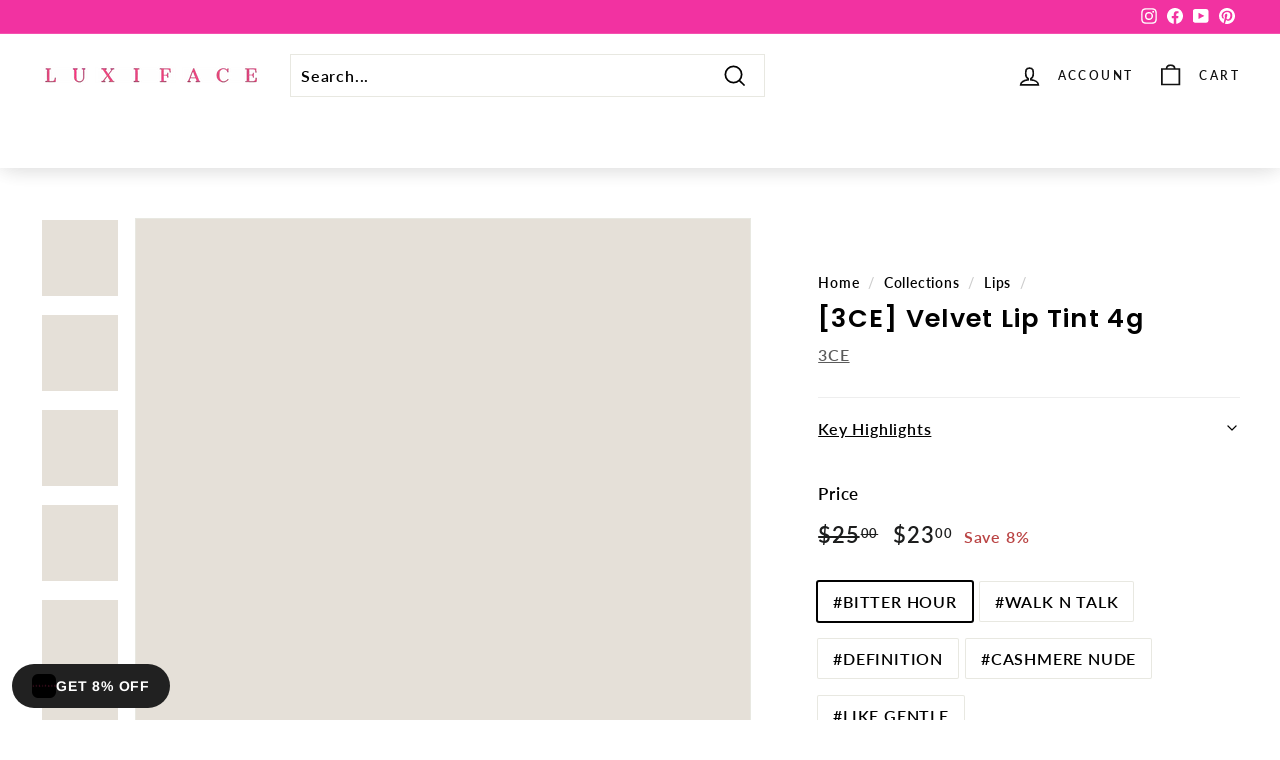

--- FILE ---
content_type: text/javascript
request_url: https://cdn.fuego.io/banner/haf6aN2dWr.js
body_size: 3505
content:
const hiddenOnPath=e=>{if(!e||""===e.trim())return!1;const n=new URL(window.location.href).pathname,t=e.split("\n").map((e=>e.trim())).filter((e=>""!==e));for(const e of t)try{if(new RegExp(e).test(n))return!0}catch(e){continue}return!1};function shouldShow(){if("1"===new URLSearchParams(window.location.search).get("force-app-banner"))return!0;if("undefined"!=typeof Shopify&&null)return window.innerWidth<512;const e=/iPhone|iPad|iPod/i.test(navigator.userAgent),n=/Android/i.test(navigator.userAgent);if(!e&&!n)return!1;return parseInt(localStorage.getItem("banner-hidden")||"0")<Date.now()-864e5}function updateBannerVisibility(){if(!shouldShow())return;const e="6477756271",n="com.fuego.luxiface";let t="";if(/Android/i.test(navigator.userAgent)&&n?t=`https://play.google.com/store/apps/details?id=${n}`:e&&(t=`https://apps.apple.com/app/id${e}`),!t)return null;document.getElementById("fuego-button").setAttribute("href",t);const i=document.getElementById("fuego-app-banner"),o=(document.getElementById("fuego-button"),document.body);i.style.transition="height 0.1s ease-out",o.style.transition="margin-top 0.1s ease-out, margin-bottom 0.1s ease-out";const a=()=>{const e=Math.max(80,document.getElementById("fuego-content").getBoundingClientRect().height);i.style.height=e+"px",i.style.top="0px",o.style.paddingTop=e+"px"};let r=!1;function s(e,n){const t="M3.34 13.86c-.48.3-.76.1-.63-.44l1.08-4.56L.26 5.82c-.42-.36-.32-.7.24-.74l4.63-.37L6.92.39c.2-.52.55-.52.76 0l1.8 4.32 4.62.37c.56.05.67.37.24.74l-3.53 3.04 1.08 4.56c.13.54-.14.74-.63.44L7.3 11.43l-3.96 2.43z";document.getElementById("fuego-review-count").innerText="("+e+")";const i=document.getElementById("fuego-stars");let o="";for(let e=1;e<=5;e++){o+=`\n                <div style="position: relative; width: 12px; height: 12px; display: inline-flex; align-items: center; justify-content: center;">\n                    <svg viewBox="0 0 14.6 14" style="position: absolute; inset: 0; width: 100%; height: 100%; opacity: 0.5;">\n                        <path d="${t}" fill="#1a1a1a"/>\n                    </svg>\n                    <svg viewBox="0 0 14.6 14" style="position: absolute; inset: 0; width: 100%; height: 100%; clip-path: inset(0 ${100-(e<=Math.floor(n)?100:e===Math.ceil(n)?n%1*100:0)}% 0 0);">\n                        <path d="${t}" fill="#ffd700"/>\n                    </svg>\n                </div>\n            `}i.innerHTML=o,a()}!function(){try{const e=localStorage.getItem("fuego-rating");if(e){const n=JSON.parse(e);n&&n.reviews&&n.rating&&s(n.reviews,n.rating)}}catch(e){}}(),i.style.display="flex",requestAnimationFrame(a),fetch("https://itunes.apple.com/lookup?id=6477756271").then((e=>e.json())).then((e=>{const n=e.results[0],t=n.userRatingCount,i=n.averageUserRating;try{localStorage.setItem("fuego-rating",JSON.stringify({reviews:t,rating:i}))}catch(e){}s(t,i)})).catch((()=>{document.getElementById("fuego-reviews").style.display="none"})),document.querySelector(".hide-app-banner").addEventListener("click",(function(){i.style.height="0px",i.style.minHeight="0px",o.style.paddingTop="0px",r=!0,localStorage.setItem("banner-hidden",String(Date.now()))}))}function addBanner(){const e=document.createElement("div");e.innerHTML='\n<div id="fuego-app-banner">\n  <div class="hide-app-banner" id="fuego-hide">\n    <svg xmlns="http://www.w3.org/2000/svg" fill="none" viewBox="0 0 24 24" stroke-width="2" stroke="currentColor" style="height:14px;width:14px;">\n      <path stroke-linecap="round" stroke-linejoin="round" d="M6 18L18 6M6 6l12 12" />\n    </svg>\n  </div>\n  <div class="f-icon-container">\n    <img src="https://cdn.fuego.io/jKz07fx5J_O_xSOPwrFAa.png" width="60" height="60" class="f-icon" id="fuego-icon" alt="icon" />\n  </div>\n  <div style="display: flex; flex-direction: column; margin-right: 8px; padding-top: 8px; padding-bottom: 8px;" id="fuego-content">\n    <p id="fuego-line1" class="f-l1">Luxiface</p>\n    <p id="fuego-line2" class="f-l2">Get the Luxiface App for Exclusive Discounts!</p>\n    <div id="fuego-reviews" style="display: none; align-items: center; margin-top: 4px; height: 13px;">\n      <div id="fuego-stars" style="display: flex; align-items: center;"></div>\n      <div id="fuego-review-count" style="margin-left: 6px;"></div>\n    </div>\n  </div>\n  <a id="fuego-button" class="f-btn" target="_blank" href="{{ app.metafields.fuego.appBanner.value.buttonUrl }}">\n    GET\n  </a>\n</div>\n';const n=document.createElement("style");n.innerHTML="\n#fuego-app-banner {\n  position: absolute;\n  display: none;\n  width: 100%;\n  background-color: #ffffff;\n  color: #1a1a1a;\n  text-align: left;\n  z-index: 2147483001;\n  left: 0;\n  right: 0;\n  bottom: 0;\n  overflow: hidden;\n  height: auto;\n  min-height: 80px;\n  align-items: center;\n  box-sizing: border-box;\n  transition: height 0.2s ease-out;\n  font-family: ui-sans-serif, system-ui, -apple-system, BlinkMacSystemFont, 'Segoe UI', Roboto, 'Helvetica Neue', Arial, 'Noto Sans', sans-serif;\n  margin-top: 0px;\n}\n\n.hide-app-banner {\n  margin: auto 6px;\n  opacity: 0.5;\n  cursor: pointer;\n  margin-left: 8px;\n}\n\n.f-l1 {\n  text-overflow: ellipsis; margin: 0px 0px; font-size: 14px; font-weight: 600; line-height: 20px; letter-spacing: -0.1px;\n}\n\n.f-l2 {\n  text-overflow: ellipsis; margin: 0px 0px; font-size: 12px; line-height: 16px; letter-spacing: 0px;\n}\n\n.f-btn {\n  color: #fff; \n  text-decoration: none; \n  padding: 6px 12px;\n  line-height: 20px;\n  letter-spacing:-0.1px;\n  font-weight: 700; \n  margin-left: auto; \n  margin-right: 12px; \n  font-size: 12px; \n  border-radius: 32px; \n  background-color: #5856d7; \n  color: #fff; \n  flex-shrink: 0;\n  min-width: 60px;\n  text-align: center;\n}\n\n.f-icon-container {\n  width: 60px;\n  height: 60px;\n  margin: auto 10px auto 0px;\n  border-radius: 22.5%;\n  overflow: hidden;\n  flex-shrink: 0;\n  position: relative;\n}\n\n.f-icon {\n  width: 60px;\n  height: 60px;\n  border-radius: 22.5%;\n  flex-shrink: 0;\n  mask: url(\"data:image/svg+xml;charset=utf8,%3Csvg%20xmlns%3D%22http%3A%2F%2Fwww.w3.org%2F2000%2Fsvg%22%20width%3D%22100%25%22%20height%3D%22100%25%22%20fill-rule%3D%22evenodd%22%20stroke-linejoin%3D%22round%22%20stroke-miterlimit%3D%221.41%22%20clip-rule%3D%22evenodd%22%20version%3D%221.1%22%20viewBox%3D%220%200%20460%20460%22%20xml%3Aspace%3D%22preserve%22%3E%3Cpath%20d%3D%22M460%20316.1c0%205.5%200%2010.99-.04%2016.48-.03%204.63-.08%209.26-.2%2013.88a201.73%20201.73%200%200%201-2.66%2030.21c-1.71%2010-4.9%2019.68-9.47%2028.73a96.6%2096.6%200%200%201-42.23%2042.23%20101.86%20101.86%200%200%201-28.71%209.46c-10%201.65-20.1%202.54-30.22%202.66a649%20649%200%200%201-13.88.21c-5.5.03-10.99.03-16.48.03H143.89c-5.49%200-10.98%200-16.48-.03a648.8%20648.8%200%200%201-13.88-.2%20201.46%20201.46%200%200%201-30.22-2.67c-9.99-1.7-19.67-4.9-28.71-9.46a96.61%2096.61%200%200%201-42.23-42.22%20101.96%20101.96%200%200%201-9.47-28.74%20201.6%20201.6%200%200%201-2.66-30.2c-.12-4.63-.18-9.26-.2-13.89C0%20327.08%200%20321.6%200%20316.1V143.9c0-5.5%200-11%20.04-16.5.02-4.62.08-9.25.2-13.87a201.64%20201.64%200%200%201%202.66-30.2c1.71-10%204.9-19.68%209.47-28.74A96.6%2096.6%200%200%201%2054.6%2012.36%20101.96%20101.96%200%200%201%2083.3%202.9c10-1.64%2020.1-2.53%2030.22-2.66%204.63-.12%209.26-.18%2013.88-.2%205.5-.03%2011-.03%2016.48-.03H316.1c5.5%200%2011%200%2016.49.03a649%20649%200%200%201%2013.88.2c10.12.13%2020.22%201.02%2030.21%202.66%2010%201.71%2019.67%204.9%2028.72%209.46a96.58%2096.58%200%200%201%2042.24%2042.23%20101.92%20101.92%200%200%201%209.46%2028.73%20201.7%20201.7%200%200%201%202.66%2030.21c.12%204.63.18%209.26.2%2013.88.04%205.5.04%2010.99.04%2016.48V316.1z%22%2F%3E%3C%2Fsvg%3E%0A\") center/100% 100% no-repeat;\n  -webkit-mask: url(\"data:image/svg+xml;charset=utf8,%3Csvg%20xmlns%3D%22http%3A%2F%2Fwww.w3.org%2F2000%2Fsvg%22%20width%3D%22100%25%22%20height%3D%22100%25%22%20fill-rule%3D%22evenodd%22%20stroke-linejoin%3D%22round%22%20stroke-miterlimit%3D%221.41%22%20clip-rule%3D%22evenodd%22%20version%3D%221.1%22%20viewBox%3D%220%200%20460%20460%22%20xml%3Aspace%3D%22preserve%22%3E%3Cpath%20d%3D%22M460%20316.1c0%205.5%200%2010.99-.04%2016.48-.03%204.63-.08%209.26-.2%2013.88a201.73%20201.73%200%200%201-2.66%2030.21c-1.71%2010-4.9%2019.68-9.47%2028.73a96.6%2096.6%200%200%201-42.23%2042.23%20101.86%20101.86%200%200%201-28.71%209.46c-10%201.65-20.1%202.54-30.22%202.66a649%20649%200%200%201-13.88.21c-5.5.03-10.99.03-16.48.03H143.89c-5.49%200-10.98%200-16.48-.03a648.8%20648.8%200%200%201-13.88-.2%20201.46%20201.46%200%200%201-30.22-2.67c-9.99-1.7-19.67-4.9-28.71-9.46a96.61%2096.61%200%200%201-42.23-42.22%20101.96%20101.96%200%200%201-9.47-28.74%20201.6%20201.6%200%200%201-2.66-30.2c-.12-4.63-.18-9.26-.2-13.89C0%20327.08%200%20321.6%200%20316.1V143.9c0-5.5%200-11%20.04-16.5.02-4.62.08-9.25.2-13.87a201.64%20201.64%200%200%201%202.66-30.2c1.71-10%204.9-19.68%209.47-28.74A96.6%2096.6%200%200%201%2054.6%2012.36%20101.96%20101.96%200%200%201%2083.3%202.9c10-1.64%2020.1-2.53%2030.22-2.66%204.63-.12%209.26-.18%2013.88-.2%205.5-.03%2011-.03%2016.48-.03H316.1c5.5%200%2011%200%2016.49.03a649%20649%200%200%201%2013.88.2c10.12.13%2020.22%201.02%2030.21%202.66%2010%201.71%2019.67%204.9%2028.72%209.46a96.58%2096.58%200%200%201%2042.24%2042.23%20101.92%20101.92%200%200%201%209.46%2028.73%20201.7%20201.7%200%200%201%202.66%2030.21c.12%204.63.18%209.26.2%2013.88.04%205.5.04%2010.99.04%2016.48V316.1z%22%2F%3E%3C%2Fsvg%3E%0A\") center/100% 100% no-repeat;\n\n\n\n}\n\n.f-icon-container::before {\n  content: \"\";\n  background: url(\"data:image/svg+xml;charset=UTF-8,%3csvg xmlns='http://www.w3.org/2000/svg' width='100%25' height='100%25' viewBox='0 0 230.5 230.5' version='1.1'%3e%3cpath fill='none' stroke='%23000' stroke-linejoin='round' stroke-miterlimit='1.41' stroke-opacity='.1' stroke-width='1' d='M158.22 230H72.28l-8.22-.01a320 320 0 0 1-6.93-.11c-5.05-.06-10.09-.5-15.07-1.32a50.83 50.83 0 0 1-14.33-4.73 48.2 48.2 0 0 1-21.07-21.06 50.85 50.85 0 0 1-4.72-14.34 100.68 100.68 0 0 1-1.33-15.07c-.06-2.31-.1-4.62-.1-6.93-.02-2.74-.02-5.48-.02-8.22V72.29c0-2.75 0-5.48.02-8.23a320 320 0 0 1 .1-6.93c.06-5.05.5-10.08 1.33-15.06a50.74 50.74 0 0 1 4.72-14.34A48.2 48.2 0 0 1 27.74 6.66a51.02 51.02 0 0 1 14.33-4.73C47.05 1.12 52.09.67 57.14.61a320 320 0 0 1 6.93-.1L72.3.5h85.92l8.23.01a320 320 0 0 1 6.92.1c5.06.07 10.1.5 15.08 1.33 4.98.85 9.81 2.45 14.33 4.72a48.19 48.19 0 0 1 21.07 21.07 50.9 50.9 0 0 1 4.72 14.34c.82 4.98 1.27 10.02 1.33 15.07a320 320 0 0 1 .1 6.92l.01 3.48v94.09l-.01 4.8c-.01 2.3-.05 4.62-.1 6.93-.07 5.05-.5 10.08-1.33 15.07a50.68 50.68 0 0 1-4.72 14.33 48.2 48.2 0 0 1-21.07 21.07 50.8 50.8 0 0 1-14.33 4.73c-4.98.82-10.02 1.26-15.08 1.32a320 320 0 0 1-6.92.1l-8.23.02z' clip-rule='evenodd' vector-effect='non-scaling-stroke'/%3e%3c/svg%3e\") center/100% 100% no-repeat;\n  position: absolute;\n  mask: url(\"data:image/svg+xml;charset=utf8,%3Csvg%20xmlns%3D%22http%3A%2F%2Fwww.w3.org%2F2000%2Fsvg%22%20width%3D%22100%25%22%20height%3D%22100%25%22%20fill-rule%3D%22evenodd%22%20stroke-linejoin%3D%22round%22%20stroke-miterlimit%3D%221.41%22%20clip-rule%3D%22evenodd%22%20version%3D%221.1%22%20viewBox%3D%220%200%20460%20460%22%20xml%3Aspace%3D%22preserve%22%3E%3Cpath%20d%3D%22M460%20316.1c0%205.5%200%2010.99-.04%2016.48-.03%204.63-.08%209.26-.2%2013.88a201.73%20201.73%200%200%201-2.66%2030.21c-1.71%2010-4.9%2019.68-9.47%2028.73a96.6%2096.6%200%200%201-42.23%2042.23%20101.86%20101.86%200%200%201-28.71%209.46c-10%201.65-20.1%202.54-30.22%202.66a649%20649%200%200%201-13.88.21c-5.5.03-10.99.03-16.48.03H143.89c-5.49%200-10.98%200-16.48-.03a648.8%20648.8%200%200%201-13.88-.2%20201.46%20201.46%200%200%201-30.22-2.67c-9.99-1.7-19.67-4.9-28.71-9.46a96.61%2096.61%200%200%201-42.23-42.22%20101.96%20101.96%200%200%201-9.47-28.74%20201.6%20201.6%200%200%201-2.66-30.2c-.12-4.63-.18-9.26-.2-13.89C0%20327.08%200%20321.6%200%20316.1V143.9c0-5.5%200-11%20.04-16.5.02-4.62.08-9.25.2-13.87a201.64%20201.64%200%200%201%202.66-30.2c1.71-10%204.9-19.68%209.47-28.74A96.6%2096.6%200%200%201%2054.6%2012.36%20101.96%20101.96%200%200%201%2083.3%202.9c10-1.64%2020.1-2.53%2030.22-2.66%204.63-.12%209.26-.18%2013.88-.2%205.5-.03%2011-.03%2016.48-.03H316.1c5.5%200%2011%200%2016.49.03a649%20649%200%200%201%2013.88.2c10.12.13%2020.22%201.02%2030.21%202.66%2010%201.71%2019.67%204.9%2028.72%209.46a96.58%2096.58%200%200%201%2042.24%2042.23%20101.92%20101.92%200%200%201%209.46%2028.73%20201.7%20201.7%200%200%201%202.66%2030.21c.12%204.63.18%209.26.2%2013.88.04%205.5.04%2010.99.04%2016.48V316.1z%22%2F%3E%3C%2Fsvg%3E%0A\") center/100% 100% no-repeat;\n  -webkit-mask: url(\"data:image/svg+xml;charset=utf8,%3Csvg%20xmlns%3D%22http%3A%2F%2Fwww.w3.org%2F2000%2Fsvg%22%20width%3D%22100%25%22%20height%3D%22100%25%22%20fill-rule%3D%22evenodd%22%20stroke-linejoin%3D%22round%22%20stroke-miterlimit%3D%221.41%22%20clip-rule%3D%22evenodd%22%20version%3D%221.1%22%20viewBox%3D%220%200%20460%20460%22%20xml%3Aspace%3D%22preserve%22%3E%3Cpath%20d%3D%22M460%20316.1c0%205.5%200%2010.99-.04%2016.48-.03%204.63-.08%209.26-.2%2013.88a201.73%20201.73%200%200%201-2.66%2030.21c-1.71%2010-4.9%2019.68-9.47%2028.73a96.6%2096.6%200%200%201-42.23%2042.23%20101.86%20101.86%200%200%201-28.71%209.46c-10%201.65-20.1%202.54-30.22%202.66a649%20649%200%200%201-13.88.21c-5.5.03-10.99.03-16.48.03H143.89c-5.49%200-10.98%200-16.48-.03a648.8%20648.8%200%200%201-13.88-.2%20201.46%20201.46%200%200%201-30.22-2.67c-9.99-1.7-19.67-4.9-28.71-9.46a96.61%2096.61%200%200%201-42.23-42.22%20101.96%20101.96%200%200%201-9.47-28.74%20201.6%20201.6%200%200%201-2.66-30.2c-.12-4.63-.18-9.26-.2-13.89C0%20327.08%200%20321.6%200%20316.1V143.9c0-5.5%200-11%20.04-16.5.02-4.62.08-9.25.2-13.87a201.64%20201.64%200%200%201%202.66-30.2c1.71-10%204.9-19.68%209.47-28.74A96.6%2096.6%200%200%201%2054.6%2012.36%20101.96%20101.96%200%200%201%2083.3%202.9c10-1.64%2020.1-2.53%2030.22-2.66%204.63-.12%209.26-.18%2013.88-.2%205.5-.03%2011-.03%2016.48-.03H316.1c5.5%200%2011%200%2016.49.03a649%20649%200%200%201%2013.88.2c10.12.13%2020.22%201.02%2030.21%202.66%2010%201.71%2019.67%204.9%2028.72%209.46a96.58%2096.58%200%200%201%2042.24%2042.23%20101.92%20101.92%200%200%201%209.46%2028.73%20201.7%20201.7%200%200%201%202.66%2030.21c.12%204.63.18%209.26.2%2013.88.04%205.5.04%2010.99.04%2016.48V316.1z%22%2F%3E%3C%2Fsvg%3E%0A\") center/100% 100% no-repeat;\n  inset: 0;\n  z-index: 1;\n}\n\n\n\n#fuego-stars {\n  display: none;\n  align-items: center;\n  gap: 4px;\n}\n\n#fuego-review-count {\n  font-size: 10px;\n  line-height: 12px;\n  padding-top: 1px;\n  opacity: 0.64;\n}\n\n ",document.head.appendChild(n),document.body.prepend(e.firstElementChild),window.ReactNativeWebView||updateBannerVisibility()}"loading"!==document.readyState?addBanner():document.addEventListener("DOMContentLoaded",addBanner);